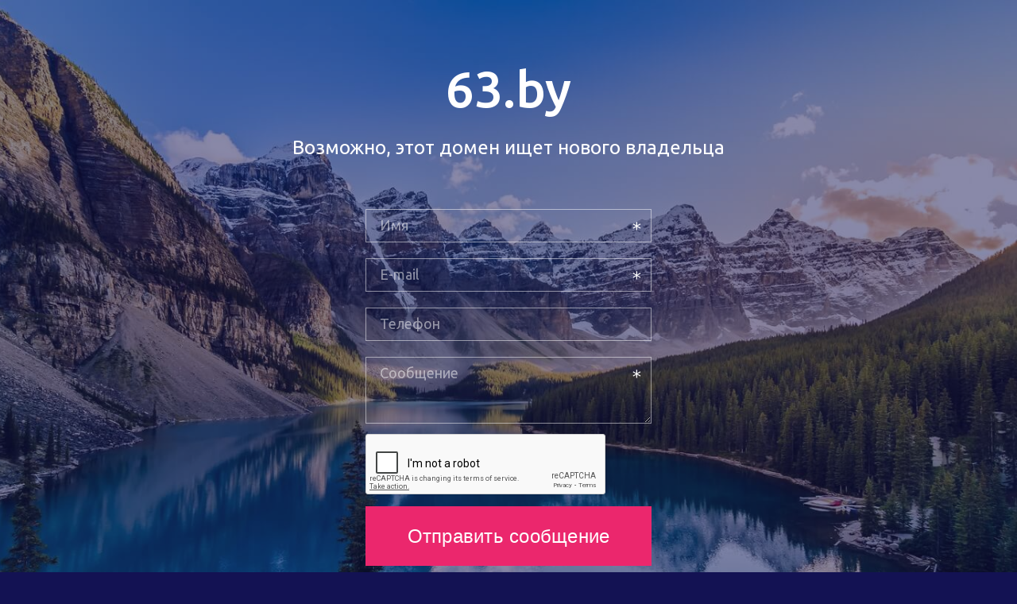

--- FILE ---
content_type: text/html; charset=UTF-8
request_url: http://63.by/
body_size: 1661
content:
<!DOCTYPE html>
<html lang="ru-RU">
<head>
  <meta charset="UTF-8">
  <meta name="viewport" content="width=device-width, initial-scale=1">
  <meta http-equiv="X-UA-Compatible" content="IE=edge">
  <title>63.by Выставлен на продажу</title>
  <meta name="description" content="Hostfly">

  <link rel="apple-touch-icon" sizes="180x180" href="images/favicon/apple-touch-icon.png">
  <link rel="icon" type="image/png" sizes="32x32" href="images/favicon/favicon-32x32.png">
  <link rel="icon" type="image/png" sizes="16x16" href="images/favicon/favicon-16x16.png">

  <link href="https://fonts.googleapis.com/css?family=Ubuntu:400,500&amp;subset=cyrillic" rel="stylesheet">
  <link rel="stylesheet" href="css/style.css">
  <script src='https://www.google.com/recaptcha/api.js'></script>
  <script src="https://code.jquery.com/jquery-3.3.1.min.js" integrity="sha256-FgpCb/KJQlLNfOu91ta32o/NMZxltwRo8QtmkMRdAu8=" crossorigin="anonymous"></script>
  <script src="js/main.js"></script>
</head>
<body>
  <div class="page" style="background-image: url('images/bg.jpg')">
    <div class="page__wrap container js-height-win">
      <main role="main" class="main">
		        <div class="page-title">
          <h1 class="h1">63.by</h1>
          <p>Возможно, этот домен ищет нового владельца</p>
        </div>
        <div class="page-form">
          <form class="form validation-form" id="makeOffer" action="" name="makeOffer" method="POST" accept-charset="UTF-8">
            <input type="hidden" id="domain_id" name="domain_id" value="106631">
            <div class="field-group hide">
              <div class="field__wrap">
                <input type="text" class="field required" id="first_name" name="first_name">
                <label for="first_name" class="field-name">Имя</label>
              </div>
            </div>
            <div class="field-group hide">
              <div class="field__wrap">
                <input class="field required" id="email_address" name="email_address" data-valid="email">
                <label for="email_address" class="field-name">E-mail</label>
              </div>
              <div class="validation-text">Неверный формат email</div>
            </div>
            <div class="field-group hide">
              <div class="field__wrap">
                <input class="field" id="telephone" name="phone" data-valid="phone">
                <label for="telephone" class="field-name">Телефон</label>
              </div>
              <div class="validation-text">Неверный формат телефона</div>
            </div>
            <div class="field-group hide">
              <div class="field__wrap">
                <textarea class="field required" id="message" name="message" rows="4"></textarea>
                <label for="message" class="field-name">Сообщение</label>
              </div>
            </div>
            <div class="captcha field-group hide">
              <div class="g-recaptcha" data-sitekey="6LeYAKAUAAAAAHM7paGReIkrLrKTZewgAiRoOpVk"></div>
              <div class="captcha-error">Поле обязательно для заполнения</div>
            </div>
            <div class="field-group hide">
              <div class="validation-submit__wrap">
                <button type="button" onclick="submitOffer()" class="btn btn_default validation-submit">Отправить сообщение</button>
                <div class="btn btn_default validation-submit_click">Отправить сообщение</div>
              </div>
            </div>
            <div class="field-group">
                <center><h3 id="form-result"></h3></center>
            </div>
          </form>
        </div>
      </main>
      <footer class="footer">
        <a href="https://www.hostfly.by/" class="logo">
          <img src="images/logo.svg" alt="Хостинг сайтов, аренда VPS/VDS в Беларуси, регистрация доменов">
        </a>
          <p>Хостинг сайтов и парковка доменов <a href="https://www.hostfly.by/">www.hostfly.by</a></p>
      </footer>
    </div>
  </div>
</body>
</html>


--- FILE ---
content_type: text/html; charset=utf-8
request_url: https://www.google.com/recaptcha/api2/anchor?ar=1&k=6LeYAKAUAAAAAHM7paGReIkrLrKTZewgAiRoOpVk&co=aHR0cDovLzYzLmJ5Ojgw&hl=en&v=PoyoqOPhxBO7pBk68S4YbpHZ&size=normal&anchor-ms=20000&execute-ms=30000&cb=meew35rjjil8
body_size: 49638
content:
<!DOCTYPE HTML><html dir="ltr" lang="en"><head><meta http-equiv="Content-Type" content="text/html; charset=UTF-8">
<meta http-equiv="X-UA-Compatible" content="IE=edge">
<title>reCAPTCHA</title>
<style type="text/css">
/* cyrillic-ext */
@font-face {
  font-family: 'Roboto';
  font-style: normal;
  font-weight: 400;
  font-stretch: 100%;
  src: url(//fonts.gstatic.com/s/roboto/v48/KFO7CnqEu92Fr1ME7kSn66aGLdTylUAMa3GUBHMdazTgWw.woff2) format('woff2');
  unicode-range: U+0460-052F, U+1C80-1C8A, U+20B4, U+2DE0-2DFF, U+A640-A69F, U+FE2E-FE2F;
}
/* cyrillic */
@font-face {
  font-family: 'Roboto';
  font-style: normal;
  font-weight: 400;
  font-stretch: 100%;
  src: url(//fonts.gstatic.com/s/roboto/v48/KFO7CnqEu92Fr1ME7kSn66aGLdTylUAMa3iUBHMdazTgWw.woff2) format('woff2');
  unicode-range: U+0301, U+0400-045F, U+0490-0491, U+04B0-04B1, U+2116;
}
/* greek-ext */
@font-face {
  font-family: 'Roboto';
  font-style: normal;
  font-weight: 400;
  font-stretch: 100%;
  src: url(//fonts.gstatic.com/s/roboto/v48/KFO7CnqEu92Fr1ME7kSn66aGLdTylUAMa3CUBHMdazTgWw.woff2) format('woff2');
  unicode-range: U+1F00-1FFF;
}
/* greek */
@font-face {
  font-family: 'Roboto';
  font-style: normal;
  font-weight: 400;
  font-stretch: 100%;
  src: url(//fonts.gstatic.com/s/roboto/v48/KFO7CnqEu92Fr1ME7kSn66aGLdTylUAMa3-UBHMdazTgWw.woff2) format('woff2');
  unicode-range: U+0370-0377, U+037A-037F, U+0384-038A, U+038C, U+038E-03A1, U+03A3-03FF;
}
/* math */
@font-face {
  font-family: 'Roboto';
  font-style: normal;
  font-weight: 400;
  font-stretch: 100%;
  src: url(//fonts.gstatic.com/s/roboto/v48/KFO7CnqEu92Fr1ME7kSn66aGLdTylUAMawCUBHMdazTgWw.woff2) format('woff2');
  unicode-range: U+0302-0303, U+0305, U+0307-0308, U+0310, U+0312, U+0315, U+031A, U+0326-0327, U+032C, U+032F-0330, U+0332-0333, U+0338, U+033A, U+0346, U+034D, U+0391-03A1, U+03A3-03A9, U+03B1-03C9, U+03D1, U+03D5-03D6, U+03F0-03F1, U+03F4-03F5, U+2016-2017, U+2034-2038, U+203C, U+2040, U+2043, U+2047, U+2050, U+2057, U+205F, U+2070-2071, U+2074-208E, U+2090-209C, U+20D0-20DC, U+20E1, U+20E5-20EF, U+2100-2112, U+2114-2115, U+2117-2121, U+2123-214F, U+2190, U+2192, U+2194-21AE, U+21B0-21E5, U+21F1-21F2, U+21F4-2211, U+2213-2214, U+2216-22FF, U+2308-230B, U+2310, U+2319, U+231C-2321, U+2336-237A, U+237C, U+2395, U+239B-23B7, U+23D0, U+23DC-23E1, U+2474-2475, U+25AF, U+25B3, U+25B7, U+25BD, U+25C1, U+25CA, U+25CC, U+25FB, U+266D-266F, U+27C0-27FF, U+2900-2AFF, U+2B0E-2B11, U+2B30-2B4C, U+2BFE, U+3030, U+FF5B, U+FF5D, U+1D400-1D7FF, U+1EE00-1EEFF;
}
/* symbols */
@font-face {
  font-family: 'Roboto';
  font-style: normal;
  font-weight: 400;
  font-stretch: 100%;
  src: url(//fonts.gstatic.com/s/roboto/v48/KFO7CnqEu92Fr1ME7kSn66aGLdTylUAMaxKUBHMdazTgWw.woff2) format('woff2');
  unicode-range: U+0001-000C, U+000E-001F, U+007F-009F, U+20DD-20E0, U+20E2-20E4, U+2150-218F, U+2190, U+2192, U+2194-2199, U+21AF, U+21E6-21F0, U+21F3, U+2218-2219, U+2299, U+22C4-22C6, U+2300-243F, U+2440-244A, U+2460-24FF, U+25A0-27BF, U+2800-28FF, U+2921-2922, U+2981, U+29BF, U+29EB, U+2B00-2BFF, U+4DC0-4DFF, U+FFF9-FFFB, U+10140-1018E, U+10190-1019C, U+101A0, U+101D0-101FD, U+102E0-102FB, U+10E60-10E7E, U+1D2C0-1D2D3, U+1D2E0-1D37F, U+1F000-1F0FF, U+1F100-1F1AD, U+1F1E6-1F1FF, U+1F30D-1F30F, U+1F315, U+1F31C, U+1F31E, U+1F320-1F32C, U+1F336, U+1F378, U+1F37D, U+1F382, U+1F393-1F39F, U+1F3A7-1F3A8, U+1F3AC-1F3AF, U+1F3C2, U+1F3C4-1F3C6, U+1F3CA-1F3CE, U+1F3D4-1F3E0, U+1F3ED, U+1F3F1-1F3F3, U+1F3F5-1F3F7, U+1F408, U+1F415, U+1F41F, U+1F426, U+1F43F, U+1F441-1F442, U+1F444, U+1F446-1F449, U+1F44C-1F44E, U+1F453, U+1F46A, U+1F47D, U+1F4A3, U+1F4B0, U+1F4B3, U+1F4B9, U+1F4BB, U+1F4BF, U+1F4C8-1F4CB, U+1F4D6, U+1F4DA, U+1F4DF, U+1F4E3-1F4E6, U+1F4EA-1F4ED, U+1F4F7, U+1F4F9-1F4FB, U+1F4FD-1F4FE, U+1F503, U+1F507-1F50B, U+1F50D, U+1F512-1F513, U+1F53E-1F54A, U+1F54F-1F5FA, U+1F610, U+1F650-1F67F, U+1F687, U+1F68D, U+1F691, U+1F694, U+1F698, U+1F6AD, U+1F6B2, U+1F6B9-1F6BA, U+1F6BC, U+1F6C6-1F6CF, U+1F6D3-1F6D7, U+1F6E0-1F6EA, U+1F6F0-1F6F3, U+1F6F7-1F6FC, U+1F700-1F7FF, U+1F800-1F80B, U+1F810-1F847, U+1F850-1F859, U+1F860-1F887, U+1F890-1F8AD, U+1F8B0-1F8BB, U+1F8C0-1F8C1, U+1F900-1F90B, U+1F93B, U+1F946, U+1F984, U+1F996, U+1F9E9, U+1FA00-1FA6F, U+1FA70-1FA7C, U+1FA80-1FA89, U+1FA8F-1FAC6, U+1FACE-1FADC, U+1FADF-1FAE9, U+1FAF0-1FAF8, U+1FB00-1FBFF;
}
/* vietnamese */
@font-face {
  font-family: 'Roboto';
  font-style: normal;
  font-weight: 400;
  font-stretch: 100%;
  src: url(//fonts.gstatic.com/s/roboto/v48/KFO7CnqEu92Fr1ME7kSn66aGLdTylUAMa3OUBHMdazTgWw.woff2) format('woff2');
  unicode-range: U+0102-0103, U+0110-0111, U+0128-0129, U+0168-0169, U+01A0-01A1, U+01AF-01B0, U+0300-0301, U+0303-0304, U+0308-0309, U+0323, U+0329, U+1EA0-1EF9, U+20AB;
}
/* latin-ext */
@font-face {
  font-family: 'Roboto';
  font-style: normal;
  font-weight: 400;
  font-stretch: 100%;
  src: url(//fonts.gstatic.com/s/roboto/v48/KFO7CnqEu92Fr1ME7kSn66aGLdTylUAMa3KUBHMdazTgWw.woff2) format('woff2');
  unicode-range: U+0100-02BA, U+02BD-02C5, U+02C7-02CC, U+02CE-02D7, U+02DD-02FF, U+0304, U+0308, U+0329, U+1D00-1DBF, U+1E00-1E9F, U+1EF2-1EFF, U+2020, U+20A0-20AB, U+20AD-20C0, U+2113, U+2C60-2C7F, U+A720-A7FF;
}
/* latin */
@font-face {
  font-family: 'Roboto';
  font-style: normal;
  font-weight: 400;
  font-stretch: 100%;
  src: url(//fonts.gstatic.com/s/roboto/v48/KFO7CnqEu92Fr1ME7kSn66aGLdTylUAMa3yUBHMdazQ.woff2) format('woff2');
  unicode-range: U+0000-00FF, U+0131, U+0152-0153, U+02BB-02BC, U+02C6, U+02DA, U+02DC, U+0304, U+0308, U+0329, U+2000-206F, U+20AC, U+2122, U+2191, U+2193, U+2212, U+2215, U+FEFF, U+FFFD;
}
/* cyrillic-ext */
@font-face {
  font-family: 'Roboto';
  font-style: normal;
  font-weight: 500;
  font-stretch: 100%;
  src: url(//fonts.gstatic.com/s/roboto/v48/KFO7CnqEu92Fr1ME7kSn66aGLdTylUAMa3GUBHMdazTgWw.woff2) format('woff2');
  unicode-range: U+0460-052F, U+1C80-1C8A, U+20B4, U+2DE0-2DFF, U+A640-A69F, U+FE2E-FE2F;
}
/* cyrillic */
@font-face {
  font-family: 'Roboto';
  font-style: normal;
  font-weight: 500;
  font-stretch: 100%;
  src: url(//fonts.gstatic.com/s/roboto/v48/KFO7CnqEu92Fr1ME7kSn66aGLdTylUAMa3iUBHMdazTgWw.woff2) format('woff2');
  unicode-range: U+0301, U+0400-045F, U+0490-0491, U+04B0-04B1, U+2116;
}
/* greek-ext */
@font-face {
  font-family: 'Roboto';
  font-style: normal;
  font-weight: 500;
  font-stretch: 100%;
  src: url(//fonts.gstatic.com/s/roboto/v48/KFO7CnqEu92Fr1ME7kSn66aGLdTylUAMa3CUBHMdazTgWw.woff2) format('woff2');
  unicode-range: U+1F00-1FFF;
}
/* greek */
@font-face {
  font-family: 'Roboto';
  font-style: normal;
  font-weight: 500;
  font-stretch: 100%;
  src: url(//fonts.gstatic.com/s/roboto/v48/KFO7CnqEu92Fr1ME7kSn66aGLdTylUAMa3-UBHMdazTgWw.woff2) format('woff2');
  unicode-range: U+0370-0377, U+037A-037F, U+0384-038A, U+038C, U+038E-03A1, U+03A3-03FF;
}
/* math */
@font-face {
  font-family: 'Roboto';
  font-style: normal;
  font-weight: 500;
  font-stretch: 100%;
  src: url(//fonts.gstatic.com/s/roboto/v48/KFO7CnqEu92Fr1ME7kSn66aGLdTylUAMawCUBHMdazTgWw.woff2) format('woff2');
  unicode-range: U+0302-0303, U+0305, U+0307-0308, U+0310, U+0312, U+0315, U+031A, U+0326-0327, U+032C, U+032F-0330, U+0332-0333, U+0338, U+033A, U+0346, U+034D, U+0391-03A1, U+03A3-03A9, U+03B1-03C9, U+03D1, U+03D5-03D6, U+03F0-03F1, U+03F4-03F5, U+2016-2017, U+2034-2038, U+203C, U+2040, U+2043, U+2047, U+2050, U+2057, U+205F, U+2070-2071, U+2074-208E, U+2090-209C, U+20D0-20DC, U+20E1, U+20E5-20EF, U+2100-2112, U+2114-2115, U+2117-2121, U+2123-214F, U+2190, U+2192, U+2194-21AE, U+21B0-21E5, U+21F1-21F2, U+21F4-2211, U+2213-2214, U+2216-22FF, U+2308-230B, U+2310, U+2319, U+231C-2321, U+2336-237A, U+237C, U+2395, U+239B-23B7, U+23D0, U+23DC-23E1, U+2474-2475, U+25AF, U+25B3, U+25B7, U+25BD, U+25C1, U+25CA, U+25CC, U+25FB, U+266D-266F, U+27C0-27FF, U+2900-2AFF, U+2B0E-2B11, U+2B30-2B4C, U+2BFE, U+3030, U+FF5B, U+FF5D, U+1D400-1D7FF, U+1EE00-1EEFF;
}
/* symbols */
@font-face {
  font-family: 'Roboto';
  font-style: normal;
  font-weight: 500;
  font-stretch: 100%;
  src: url(//fonts.gstatic.com/s/roboto/v48/KFO7CnqEu92Fr1ME7kSn66aGLdTylUAMaxKUBHMdazTgWw.woff2) format('woff2');
  unicode-range: U+0001-000C, U+000E-001F, U+007F-009F, U+20DD-20E0, U+20E2-20E4, U+2150-218F, U+2190, U+2192, U+2194-2199, U+21AF, U+21E6-21F0, U+21F3, U+2218-2219, U+2299, U+22C4-22C6, U+2300-243F, U+2440-244A, U+2460-24FF, U+25A0-27BF, U+2800-28FF, U+2921-2922, U+2981, U+29BF, U+29EB, U+2B00-2BFF, U+4DC0-4DFF, U+FFF9-FFFB, U+10140-1018E, U+10190-1019C, U+101A0, U+101D0-101FD, U+102E0-102FB, U+10E60-10E7E, U+1D2C0-1D2D3, U+1D2E0-1D37F, U+1F000-1F0FF, U+1F100-1F1AD, U+1F1E6-1F1FF, U+1F30D-1F30F, U+1F315, U+1F31C, U+1F31E, U+1F320-1F32C, U+1F336, U+1F378, U+1F37D, U+1F382, U+1F393-1F39F, U+1F3A7-1F3A8, U+1F3AC-1F3AF, U+1F3C2, U+1F3C4-1F3C6, U+1F3CA-1F3CE, U+1F3D4-1F3E0, U+1F3ED, U+1F3F1-1F3F3, U+1F3F5-1F3F7, U+1F408, U+1F415, U+1F41F, U+1F426, U+1F43F, U+1F441-1F442, U+1F444, U+1F446-1F449, U+1F44C-1F44E, U+1F453, U+1F46A, U+1F47D, U+1F4A3, U+1F4B0, U+1F4B3, U+1F4B9, U+1F4BB, U+1F4BF, U+1F4C8-1F4CB, U+1F4D6, U+1F4DA, U+1F4DF, U+1F4E3-1F4E6, U+1F4EA-1F4ED, U+1F4F7, U+1F4F9-1F4FB, U+1F4FD-1F4FE, U+1F503, U+1F507-1F50B, U+1F50D, U+1F512-1F513, U+1F53E-1F54A, U+1F54F-1F5FA, U+1F610, U+1F650-1F67F, U+1F687, U+1F68D, U+1F691, U+1F694, U+1F698, U+1F6AD, U+1F6B2, U+1F6B9-1F6BA, U+1F6BC, U+1F6C6-1F6CF, U+1F6D3-1F6D7, U+1F6E0-1F6EA, U+1F6F0-1F6F3, U+1F6F7-1F6FC, U+1F700-1F7FF, U+1F800-1F80B, U+1F810-1F847, U+1F850-1F859, U+1F860-1F887, U+1F890-1F8AD, U+1F8B0-1F8BB, U+1F8C0-1F8C1, U+1F900-1F90B, U+1F93B, U+1F946, U+1F984, U+1F996, U+1F9E9, U+1FA00-1FA6F, U+1FA70-1FA7C, U+1FA80-1FA89, U+1FA8F-1FAC6, U+1FACE-1FADC, U+1FADF-1FAE9, U+1FAF0-1FAF8, U+1FB00-1FBFF;
}
/* vietnamese */
@font-face {
  font-family: 'Roboto';
  font-style: normal;
  font-weight: 500;
  font-stretch: 100%;
  src: url(//fonts.gstatic.com/s/roboto/v48/KFO7CnqEu92Fr1ME7kSn66aGLdTylUAMa3OUBHMdazTgWw.woff2) format('woff2');
  unicode-range: U+0102-0103, U+0110-0111, U+0128-0129, U+0168-0169, U+01A0-01A1, U+01AF-01B0, U+0300-0301, U+0303-0304, U+0308-0309, U+0323, U+0329, U+1EA0-1EF9, U+20AB;
}
/* latin-ext */
@font-face {
  font-family: 'Roboto';
  font-style: normal;
  font-weight: 500;
  font-stretch: 100%;
  src: url(//fonts.gstatic.com/s/roboto/v48/KFO7CnqEu92Fr1ME7kSn66aGLdTylUAMa3KUBHMdazTgWw.woff2) format('woff2');
  unicode-range: U+0100-02BA, U+02BD-02C5, U+02C7-02CC, U+02CE-02D7, U+02DD-02FF, U+0304, U+0308, U+0329, U+1D00-1DBF, U+1E00-1E9F, U+1EF2-1EFF, U+2020, U+20A0-20AB, U+20AD-20C0, U+2113, U+2C60-2C7F, U+A720-A7FF;
}
/* latin */
@font-face {
  font-family: 'Roboto';
  font-style: normal;
  font-weight: 500;
  font-stretch: 100%;
  src: url(//fonts.gstatic.com/s/roboto/v48/KFO7CnqEu92Fr1ME7kSn66aGLdTylUAMa3yUBHMdazQ.woff2) format('woff2');
  unicode-range: U+0000-00FF, U+0131, U+0152-0153, U+02BB-02BC, U+02C6, U+02DA, U+02DC, U+0304, U+0308, U+0329, U+2000-206F, U+20AC, U+2122, U+2191, U+2193, U+2212, U+2215, U+FEFF, U+FFFD;
}
/* cyrillic-ext */
@font-face {
  font-family: 'Roboto';
  font-style: normal;
  font-weight: 900;
  font-stretch: 100%;
  src: url(//fonts.gstatic.com/s/roboto/v48/KFO7CnqEu92Fr1ME7kSn66aGLdTylUAMa3GUBHMdazTgWw.woff2) format('woff2');
  unicode-range: U+0460-052F, U+1C80-1C8A, U+20B4, U+2DE0-2DFF, U+A640-A69F, U+FE2E-FE2F;
}
/* cyrillic */
@font-face {
  font-family: 'Roboto';
  font-style: normal;
  font-weight: 900;
  font-stretch: 100%;
  src: url(//fonts.gstatic.com/s/roboto/v48/KFO7CnqEu92Fr1ME7kSn66aGLdTylUAMa3iUBHMdazTgWw.woff2) format('woff2');
  unicode-range: U+0301, U+0400-045F, U+0490-0491, U+04B0-04B1, U+2116;
}
/* greek-ext */
@font-face {
  font-family: 'Roboto';
  font-style: normal;
  font-weight: 900;
  font-stretch: 100%;
  src: url(//fonts.gstatic.com/s/roboto/v48/KFO7CnqEu92Fr1ME7kSn66aGLdTylUAMa3CUBHMdazTgWw.woff2) format('woff2');
  unicode-range: U+1F00-1FFF;
}
/* greek */
@font-face {
  font-family: 'Roboto';
  font-style: normal;
  font-weight: 900;
  font-stretch: 100%;
  src: url(//fonts.gstatic.com/s/roboto/v48/KFO7CnqEu92Fr1ME7kSn66aGLdTylUAMa3-UBHMdazTgWw.woff2) format('woff2');
  unicode-range: U+0370-0377, U+037A-037F, U+0384-038A, U+038C, U+038E-03A1, U+03A3-03FF;
}
/* math */
@font-face {
  font-family: 'Roboto';
  font-style: normal;
  font-weight: 900;
  font-stretch: 100%;
  src: url(//fonts.gstatic.com/s/roboto/v48/KFO7CnqEu92Fr1ME7kSn66aGLdTylUAMawCUBHMdazTgWw.woff2) format('woff2');
  unicode-range: U+0302-0303, U+0305, U+0307-0308, U+0310, U+0312, U+0315, U+031A, U+0326-0327, U+032C, U+032F-0330, U+0332-0333, U+0338, U+033A, U+0346, U+034D, U+0391-03A1, U+03A3-03A9, U+03B1-03C9, U+03D1, U+03D5-03D6, U+03F0-03F1, U+03F4-03F5, U+2016-2017, U+2034-2038, U+203C, U+2040, U+2043, U+2047, U+2050, U+2057, U+205F, U+2070-2071, U+2074-208E, U+2090-209C, U+20D0-20DC, U+20E1, U+20E5-20EF, U+2100-2112, U+2114-2115, U+2117-2121, U+2123-214F, U+2190, U+2192, U+2194-21AE, U+21B0-21E5, U+21F1-21F2, U+21F4-2211, U+2213-2214, U+2216-22FF, U+2308-230B, U+2310, U+2319, U+231C-2321, U+2336-237A, U+237C, U+2395, U+239B-23B7, U+23D0, U+23DC-23E1, U+2474-2475, U+25AF, U+25B3, U+25B7, U+25BD, U+25C1, U+25CA, U+25CC, U+25FB, U+266D-266F, U+27C0-27FF, U+2900-2AFF, U+2B0E-2B11, U+2B30-2B4C, U+2BFE, U+3030, U+FF5B, U+FF5D, U+1D400-1D7FF, U+1EE00-1EEFF;
}
/* symbols */
@font-face {
  font-family: 'Roboto';
  font-style: normal;
  font-weight: 900;
  font-stretch: 100%;
  src: url(//fonts.gstatic.com/s/roboto/v48/KFO7CnqEu92Fr1ME7kSn66aGLdTylUAMaxKUBHMdazTgWw.woff2) format('woff2');
  unicode-range: U+0001-000C, U+000E-001F, U+007F-009F, U+20DD-20E0, U+20E2-20E4, U+2150-218F, U+2190, U+2192, U+2194-2199, U+21AF, U+21E6-21F0, U+21F3, U+2218-2219, U+2299, U+22C4-22C6, U+2300-243F, U+2440-244A, U+2460-24FF, U+25A0-27BF, U+2800-28FF, U+2921-2922, U+2981, U+29BF, U+29EB, U+2B00-2BFF, U+4DC0-4DFF, U+FFF9-FFFB, U+10140-1018E, U+10190-1019C, U+101A0, U+101D0-101FD, U+102E0-102FB, U+10E60-10E7E, U+1D2C0-1D2D3, U+1D2E0-1D37F, U+1F000-1F0FF, U+1F100-1F1AD, U+1F1E6-1F1FF, U+1F30D-1F30F, U+1F315, U+1F31C, U+1F31E, U+1F320-1F32C, U+1F336, U+1F378, U+1F37D, U+1F382, U+1F393-1F39F, U+1F3A7-1F3A8, U+1F3AC-1F3AF, U+1F3C2, U+1F3C4-1F3C6, U+1F3CA-1F3CE, U+1F3D4-1F3E0, U+1F3ED, U+1F3F1-1F3F3, U+1F3F5-1F3F7, U+1F408, U+1F415, U+1F41F, U+1F426, U+1F43F, U+1F441-1F442, U+1F444, U+1F446-1F449, U+1F44C-1F44E, U+1F453, U+1F46A, U+1F47D, U+1F4A3, U+1F4B0, U+1F4B3, U+1F4B9, U+1F4BB, U+1F4BF, U+1F4C8-1F4CB, U+1F4D6, U+1F4DA, U+1F4DF, U+1F4E3-1F4E6, U+1F4EA-1F4ED, U+1F4F7, U+1F4F9-1F4FB, U+1F4FD-1F4FE, U+1F503, U+1F507-1F50B, U+1F50D, U+1F512-1F513, U+1F53E-1F54A, U+1F54F-1F5FA, U+1F610, U+1F650-1F67F, U+1F687, U+1F68D, U+1F691, U+1F694, U+1F698, U+1F6AD, U+1F6B2, U+1F6B9-1F6BA, U+1F6BC, U+1F6C6-1F6CF, U+1F6D3-1F6D7, U+1F6E0-1F6EA, U+1F6F0-1F6F3, U+1F6F7-1F6FC, U+1F700-1F7FF, U+1F800-1F80B, U+1F810-1F847, U+1F850-1F859, U+1F860-1F887, U+1F890-1F8AD, U+1F8B0-1F8BB, U+1F8C0-1F8C1, U+1F900-1F90B, U+1F93B, U+1F946, U+1F984, U+1F996, U+1F9E9, U+1FA00-1FA6F, U+1FA70-1FA7C, U+1FA80-1FA89, U+1FA8F-1FAC6, U+1FACE-1FADC, U+1FADF-1FAE9, U+1FAF0-1FAF8, U+1FB00-1FBFF;
}
/* vietnamese */
@font-face {
  font-family: 'Roboto';
  font-style: normal;
  font-weight: 900;
  font-stretch: 100%;
  src: url(//fonts.gstatic.com/s/roboto/v48/KFO7CnqEu92Fr1ME7kSn66aGLdTylUAMa3OUBHMdazTgWw.woff2) format('woff2');
  unicode-range: U+0102-0103, U+0110-0111, U+0128-0129, U+0168-0169, U+01A0-01A1, U+01AF-01B0, U+0300-0301, U+0303-0304, U+0308-0309, U+0323, U+0329, U+1EA0-1EF9, U+20AB;
}
/* latin-ext */
@font-face {
  font-family: 'Roboto';
  font-style: normal;
  font-weight: 900;
  font-stretch: 100%;
  src: url(//fonts.gstatic.com/s/roboto/v48/KFO7CnqEu92Fr1ME7kSn66aGLdTylUAMa3KUBHMdazTgWw.woff2) format('woff2');
  unicode-range: U+0100-02BA, U+02BD-02C5, U+02C7-02CC, U+02CE-02D7, U+02DD-02FF, U+0304, U+0308, U+0329, U+1D00-1DBF, U+1E00-1E9F, U+1EF2-1EFF, U+2020, U+20A0-20AB, U+20AD-20C0, U+2113, U+2C60-2C7F, U+A720-A7FF;
}
/* latin */
@font-face {
  font-family: 'Roboto';
  font-style: normal;
  font-weight: 900;
  font-stretch: 100%;
  src: url(//fonts.gstatic.com/s/roboto/v48/KFO7CnqEu92Fr1ME7kSn66aGLdTylUAMa3yUBHMdazQ.woff2) format('woff2');
  unicode-range: U+0000-00FF, U+0131, U+0152-0153, U+02BB-02BC, U+02C6, U+02DA, U+02DC, U+0304, U+0308, U+0329, U+2000-206F, U+20AC, U+2122, U+2191, U+2193, U+2212, U+2215, U+FEFF, U+FFFD;
}

</style>
<link rel="stylesheet" type="text/css" href="https://www.gstatic.com/recaptcha/releases/PoyoqOPhxBO7pBk68S4YbpHZ/styles__ltr.css">
<script nonce="Al7EZUtWd7-TEUoAJU1xgA" type="text/javascript">window['__recaptcha_api'] = 'https://www.google.com/recaptcha/api2/';</script>
<script type="text/javascript" src="https://www.gstatic.com/recaptcha/releases/PoyoqOPhxBO7pBk68S4YbpHZ/recaptcha__en.js" nonce="Al7EZUtWd7-TEUoAJU1xgA">
      
    </script></head>
<body><div id="rc-anchor-alert" class="rc-anchor-alert"></div>
<input type="hidden" id="recaptcha-token" value="[base64]">
<script type="text/javascript" nonce="Al7EZUtWd7-TEUoAJU1xgA">
      recaptcha.anchor.Main.init("[\x22ainput\x22,[\x22bgdata\x22,\x22\x22,\[base64]/[base64]/[base64]/bmV3IHJbeF0oY1swXSk6RT09Mj9uZXcgclt4XShjWzBdLGNbMV0pOkU9PTM/bmV3IHJbeF0oY1swXSxjWzFdLGNbMl0pOkU9PTQ/[base64]/[base64]/[base64]/[base64]/[base64]/[base64]/[base64]/[base64]\x22,\[base64]\x22,\x22wo9aw7kmAXAow4AUZTPCusO2ER1fwofDrjLDssK8wqXCuMK/wo7Dr8K+EcK6ccKJwrktKAdLERjCj8KZc8OVX8KnDcKEwq/DlirClDvDgHdccl5BHsKoVCfClxLDiGrDicOFJcO4FMOtwrwiRU7DsMOAw7zDucKOP8KPwqZaw7XDnVjCswpMKHxOwozDssOVw77CrsKbwqICw5lwHcKbCEfCsMK/w6QqwqbCrWjCmVYPw6fDgnJ4UsKgw7zCpFFTwpc1PsKzw59fCDN7QyNeaMK3WWE+d8ONwoAEc099w49ywqzDoMKqU8O0w5DDpxPDosKFHMKZwq8LYMKww5Bbwpk3QcOZaMOlX3/CqGLDhEXCncKwZsOMwqhmQMKqw6c9XcO/J8OrQzrDnsO+ESDCjw3DhcKBTRjCoj9kwpUUwpLCisO0ARzDs8KNw79gw7bCuFnDoDbCsMK0OwM1Q8KnYsKXwofDuMKBYcOQajhOODscwpPCv3LCjcOWwp3Cq8OxbsKPFwTCrglnwrLCi8ORwrfDjsKlGyrCkmAnwo7Cp8K/w6docAfCtDIkw6B4wqXDvAB1IMOWZBPDq8KZwqJHawFWa8KNwp4sw5HCl8ObwpkpwoHDiQkPw7R0DcOPRMO8wphew7bDk8KzwpbCjGZgNxPDqGxZLsOCw4TDiXstE8OICcK8wq/Cu3tWBBXDlsK1CyTCnzAcBcOcw4XDj8K0c0HDrknCgcKsDMOjHW7DgcOVL8OJwrvDlgRGwrrCo8OaasKsW8OXwq7CjTpPSyTDkx3CpzRPw7sJw7PCqsK0CsKrdcKCwo9AJHB7wonCgMK6w7bCnMOfwrEqCjBYDsOoOcOywrN/[base64]/CMKAZlU3woHDp8KuJcKTw7crwqwHwqHDvx7CtlEtbmUsXcOKw4cMP8OIw5jClMKKw406VSdpwpfDpwvCs8KCXlVeB1PCtDnDpx4paWhow7PDnntAcMK3bMKvKiPCt8OMw7rDgi3DqMOKBFjDmsKswpB0w64eUTtMWBbDssOrG8OmZ3ldLsO9w7tHwp/DgjLDj1QHwo7CtsOgAMOXH3TDpDF8w7J2wqzDjMKtUlrCqV5TFMORwqXDnsOFTcOKw5PCuFnDoAILX8K2bT99ZsK6bcK0wqEFw48jwq7CpsK5w7LCqkwsw4zCokJ/[base64]/[base64]/CmcOoBQvDtsO0bsOWw4fDsRTCiMKBJ1FSwoJWwrjDjcKKw5kDNcK5UlHDr8KVw7PChELDnMOvRsO5wphpHy0aESxdHQd0wpXDvMKJWXFGw4bDtQETw540FsKZw7DCtsK2w73CrGo3VB8lbBlqEE94w4DChjoNWsOVwps9w4LDkiFIScO4IsK9ZsK2wpzCpMOyX090dQ/[base64]/[base64]/Ds0jCqMKIwogGUMK8wrNoDg3DnBbDnmpiK8Kfw7U+ccOmLi46CmhmMB7CpHxkEcOSK8ObwoQhEXMrwp0ywqjCu1FnJMOlWcKRVj3Dhy5IUcO/w5vCtsOxGsOtw7hHw7/DsykcE0UUOMOwBXDCksOIw61UF8OQwqsWClAAw7LDlMOCwpnDm8KtO8KEw4YkccKHwr3DghDCp8KxEsKGw6MAw6fDjjMUbxrDl8KEF0wxMsONBzN9HhDDkwTDq8ODw63DrAQKNhUcHx/[base64]/wpbDjnfCkETChsKKY8KOMRzDlcK3TRjCnsKJBMO7w68Hw4VsUVQ7wr5/IA7CgMOnwonDoFxBwoluYsKPYsOpNMKfwrRPCFYtw5DDg8KQC8KPw7/CqsOCekZQR8Ksw6DDr8Kzw5fCtsKnN2jCosOUwrXCj1DDtQ/DpioBTQnCmMOAw4otHcK9w5pyN8OVYsOuw5UiaEPCth/Cim3DokjDvsKCDSnDpiQgwqzCsjDCrcKKImBrwovCtMOpw756w6cpOSlzYiEsNcKdw4dRw6w7w7TDu3Nxw6Acw71KwokKwqvCpMOnEsO5N1lqJcO0wrh/MsOGw6vDosOGw7FYM8Omw502Mxh2ScOuLmXCtMKww6pFw6BGw7rDgcOWDsKmQFjDvsOvwpQaL8OEewFEPsK9SBEoEmJFUMK/VU/DmjrChwMxLXjCtU4Swqh5wqgHwojCs8K3woHCl8KlJMKwNnfDqXPCqBoMCcOEVcKDZ3AQw4rDhzVHW8K8w5x9wpY0woNrwog6w4HDgMOfVsKna8OWTyhEw7VEw4Nqw5/[base64]/[base64]/PS4iecKmw4VQIsKfEcKrRTBmwqDDlMKjwoYNA0LCkk3CosOvHDx/TMKaUxzDhVnCgGZQYRcww5bCi8KLwpHCkV/DgsOzw4gKGMK6w7/Ctn3Cg8K2NMOcwpw6CMK8w6zDtUzDokHCjMKiwpDDnEbDsMOoHsODw5fChTI9Q8KEw4ZSTsKbAwJAe8Orwqgvw61sw5vDuUMfwqDDpH5oU1kAccK2RHVDHmTDugZaQh9UIzc7TADDsSPDnCTChBfClMKwKhnDkhPDpn1dw6/DkCMLwoUTw4DDi0/DgXpJeWnCrk0kwqrDhDnCp8O+VD3Cv1Qfw6tPN3zDg8KSw452wobCuzJ+WRwPwphuc8O5NGzChMOZw7IoKcKFG8K5w6UTwpJMwqtuw6jCnsKrfBLCiTPCt8OoUcK2w4EZwrXCmcOLw4/CgTvCuUPCmTVvE8OhwpEdwoVMwpBmUsOSfMOlwpDDjcOBXxLCk33DsMOnw7vCiHbChMKSwrlxw7F0woo5wrtucsOiU3/Cq8OoZk9RE8K6w6pDYl0mw6QpwqHDq0lldMOMwrALwoN8H8OjcMKlwr7DnsKySUXCmR/DgkfDscO8cMKzwqE1Az/CjRnCo8O3wqnCpsKXw7/[base64]/CpsORw77DrMK5JcKcIDIowoVKw7Z2wq/DlsKdw5xRJ8O+Y0oLEMO9w7Ftw6MhZR1aw5ozbcO+w7wrwr/CnMKsw4A5wqjDpsO6IMOidMKsScKIw7PDksOwwpxibDYDLxE7DsKSw6jDg8KCwrLCtcONw4tIwp0XF0xaagnCkSVZwp8tBMOrwq/[base64]/wrQwX8KrwqMvwoFeTQPCm8Ktw5VGw4VxIMO7w5nDuyMMwr3Dm0DDjjhIG20sw4MJR8K+BMK7w5oGw7kVKMKgw5HCjW3CmyrCiMO3w4LCtcK9cwfCkBrCqSAvwpAGw4BwagsnwrXDnMKCPWpTcsOhwrRiNXx7wolUGi/ChFZIf8OawokqwottKcO+KcKgUBNvw5XCnBlMBAo7R8O/w6QaesKaw7LCuEJ8wpzCncOBw4hNw40+wrDCi8K9wrnCrcOGClzDpMK1wpFYwpN9wqlZwoU+ecKbScOsw4IawpQhZQXChH/Dr8KpE8KkME0awpFLPcOaCFzCvCpTG8K6Y8KqCMOTecOcwp/DrMKaw5XDk8K9HMOJLsOTw43CsAcPwqbCh2rDjMKTFBbDnnpZa8ObUsKZw5TCvyMvO8KdcMO3w4dtRsOwCzwhGTLDlicKwpjCv8KYw4FKwr80AnRhAD/CumjDlsKUw706cmpawpDDiyLDsnhudggjVcOCwpFuFUwpNcOcw6vCn8Oqc8KfwqJKEnkWPMOOw7grHsKCw7fDjsKPXMOhMgwkwqvDikXDuMOOCh3CgcO5fEQpw4HDt3HDpEbDrnsmwpxrwosXw6xgwonCui/[base64]/DlsOYw7XDoHQ4w47DkMK6w640wrTCgkxaw5drLMOqwqTCicK1OBjDscOMw5c7GcObXMKgwoHDlXXCnHsGwo/[base64]/DscKBPMOXNMKlwqLDmA8YbisCwo7DhcOewpcYw6vDiX7ChQbDmAEqwq3Cs0PDpBvCmU9aw4oVFU5dwqrCmBTCo8Otw5fCjiLDisKOLMOsHMK2w6ceYH0jw6NwwrgeEgjDnFXCvEzClB/CszHCmMKZAcOqw7IuwrTDvkHDr8K8wp9/wqnDg8OLAlZVEsOhF8KiwpxHwowMw5g0GUTDlE/CicOkdjrCjcOGUnBOw4pNacKGw68qw4k7ekQ2w4nDmArCoADDvcOEBMOyDWDDgyRiQcKYw7HDmMO2wrfCiB5AHyvDp0DCkcOaw5HDqmHCg2TCi8KOaDvDqErDtW7DiiTCkVzCv8K1wrASNcKdd3XDrS5VBmDDmMKsw65Zw6kDZsKrwq08woLDoMODw64tw6/DqcKdw6/CtVXChxUtwoDDjwPCqScyYVRLWnYYwrVAXsO7wodbw4lFwrjDlynDh3AXAghGw7/CqMOMLScpwoDCv8KPw7vCq8OiA2/[base64]/LcK4wqPCosO1w4IMw7Vjw4Ayw6hYw7x5I8OSLcKJK8Oad8Kyw5gdEsOlTcOdwqnCkg7DjcO7UFXChcKywoRCwoFuAkIWeAHDvkl1wovCnMOKWH0hwobCsSrDrQg/L8K4URhdWhcmasKSQ0FAFMO7MsKAaQbDuMKOcm/DrsOswox5IhbDocKyw6bCgn/Dk1zCp21cw7PDv8KzFsKZAcO+fELDtsOZOsOJwqfCrCnCpjJdw6LCsMKTw5zCqmPDgR7Di8ORDMK6OUdcEcK3w7XDmsKAwrccw6rDh8OmWMOpw74zwoI1VwPCkcKow4oRTDJLwr5mMxTCn3/CpC/Ctjx4w5s7WMKOwonDnBwVwrhqMSPDnw7Ck8O8QUNBwqM+VsKtw5toY8KRw5QKR1LCv3rDsR95w6rDk8Kow7Epw7FYAT7DmcKGw7HDsFQ2wqzDlAPCgsO1ZFt4w4d5CsOtw7JVJMKIbMKNfsKbwqvCtMK/wplTDsKWw6h4El/CvX8oJl3ColpDZMOcPMOwE3Itw4Z5w5bCssOxa8Kqw7DDi8O6BcOfLsO+BcKiwrfDlTPDuToGGQkywrXDlMK3CcKvwo/[base64]/TsOlw7TCp8OGwoR3MjLCvcK0w7rDt8KzR8KKLiJZYUEOwq8Jw7kQw7lSw6/CmE/DucOOw6Bxwrt5AcOIBALCtmhjwrXCgsO0wqrCgSjDgQEfdsKuZcKDIcK9VMKUGh/DmzBeGyU/aFbDgxRZw5LCl8OkWcKcw4IPfcOOJ8KmDsKGS1V1SjV9Nn7DpmJQwrhJw6PCnWhWf8OwwovDncOARsKGw7x5WHwjOMK8wrTCgjPCp2/CrMOkOkULwolOwoA2acOvVjjClcKNw6vDmzDCkXxWw7HDnn/DpyzCsiFvwpTCrMK7wrtawqoDPMOZKH/[base64]/KjfDph99QGlJw6JWwo09ScO7MSd0RsKYUHbDpHg8PcOYw7Fuw5bCisOAZcORw7DCg8K0wrEfRj3DocK4w7PCvyXCnisOwrMvwrRJw6rClinCiMOHFsOow4lbEMOuSMK7wqh6HcODw6Ndw6vDo8KHw7XCvQTCl0ZGXsK9w6QcAT/ClcOTLMKeQsOOdwwda3/DqsO4ExoVYcOYYsKfw4VsGXvDq2cxGjxUwq8Cw6Exf8KWY8OEw5TDrz7CoHhfRlLDiAzDusKkKcKteVg/w4EmdTvCrhM/wqkBw7bDr8KHNU3DrkzDhsKDUMKRSsOzw74Vb8OSAcKJREjDuAteLsOqwrPCvCpSw6XDjcOVUMKYXMKZW1dWw5VKw49Yw6UmIgYrdUDCvQHCjsOIVSg9w7zCocO0wobCtjt4w60xwqbDgBLDizwswovCgMO9FMO7HMKQw4BMJ8KmwpMPwpPCr8KuSxoUJsO/EMOhw5zCk2c7w5M1wrfClGzChn9ATsKOw4A6w5w0J0nCp8O4D3TCpyZabMOeTmbDgFTCjVfDoQ9CFsKKBcKrw5XDnMOnw4vDmsKCG8KNw7/CiR7DiU3DqXYnwqxpw6ZbwrhOJ8KUw6PDmMOhO8KWwpTDmTXCkcKmLcOdwrbCiMOiw67CqcKbw6V3wr0qw4JJZSrCmS/DlXoQD8K9UsKbPcK/w4zDsj9Iw71/WxLCrzoPw4IeESHDlcKJwp/DocKEwrnDtTZpw6bCl8O0AMO9w7Ffw6U/LMK7wohyI8Kawq/Dp1zCs8OOw5LCnRcnMMKIwp4UPDbDlcKuNkzDosOxAkZ/XQ/Dp3HCjm1Ew7s1d8Kod8OjwqTCj8KwL2HDusOLwq/DlsK/w5Rsw58GMcKRw43Dh8KuwoLDhhfCicKDJCpNY0vDhMOLw6UqXwI2wqfCo0tTScKxw401Q8KpH0rCsTfCkHXDnU0dVzHDpsOjwodtIsOwODPCp8KwNXlMwrbDmsKMwqzChkfDqXV0w6MAasKbGMOVTx8yw5DCsh/DpMOkNH7DikBDwo/DtMKPwp8qFcOic3rClMK1W13ChmprQcK6JcKYw5HDnsKcYMKgO8OIDXFJwpvCmsKYwrPDksKCLQzCuMOkw55YfcKTwrzDisO1w4ZKNhXCk8KOBBBiCyXDpcKcw4vCpsKhHUNoUsKQEMOuwpwBwoVBfmXCssOMwroUwqPCuGTDsj/CrcKOU8KTRBw7XMOzwoFiwrrDkTDDjcOOecOTRh/DgsKhI8Kxw4QcARVcURlzGcO3IiDCmsKUNsO/w5rDv8K3MsOCw5g5wrvCosK9wpYjw7AgYMOsOhAiw49/QsOpw5tgwq4OwqrDo8KhwpPCtCjCocKkV8K6dnFdV059SMOtQcOnw7MCw6zCvMKQwqLDq8OXw6XCi00KfjcaRzNgaFt6w4nCjMKCFsOiVCPCsX7Di8OZwrrDgxnDvsK6wqp5FEbDhQ9wwpdoI8Okw61YwrR4AE/DtsOAF8OcwqBIPTYew5DCiMOaGA7Cl8OHw7HDnnXDg8K6BEwQwrNMwpkqbMOVwp96S1/Cswt/w6sjWsO7YVHCjD3CsWvCiFZcJ8KNNsKLLsK1JMOBS8Ocw40VLCt2IAzClMO+fTzDk8Kew4bCowjCjcO4wr4gRB/Dp0PCuFUhwqIFf8KXbcOXw6Q5UmgCQMOqwp5nLsKeXxPDpwHDmxsAKR84aMKcwp9iX8KVwohOwpNJw4LCpnVZwotIfjPDsMO0bMOyWAfDmTsXCAzDl1PCiMOue8OWMjQgS3HCv8OHwofDqgfCu2E3wrjCmynCkcK7w4TDnsO0NMKBw6nDhsKkcAwUe8Kdw5/Dpl5Yw5nCv3DCtsKsd1bDhVUQTiU9wpjChUXDl8OkwofDtjEswoQZw6QqwotnfBzDllLDrsOPwp3Dn8OyHcK9TjhOWBrDvMKJJzvDqXodwqXCkS1/[base64]/w5LDrVEYRcOUJnDCqljCtGLCr0TDqignwoNME8Kcwo/[base64]/CtsOnJcKIwodsw7XDrMOlwoHDvMOdCALDn0LCn8Kiwq8rwpbCi8KHBh4zEUsRwr/CgnZgInPCo19Jw4jDnMKAwqtEDcKXwpoFwo9/wpREaTbDlcK4wqtCd8KIwqg/e8Kcwpt5wrXDlwdIasKswp/[base64]/DvMOrf8OyJ8OYwq7ClUI5w64BwpE4KsO3woxIwqjDrzbDjcKxHjHCrgsVOsKPLELCnwwuQlNeWsKywrTCgsO0w51kD17CncKsEgdhw5slPnzDqUvCjcKgYMK6c8OuQcKPwq3ClAjDrFLCvMKJw4BEw5hmZ8KQwqfCrl7Ds0jDowrDqkHDlxnCpm/DshgCZXPDnCAASxRkPMKvaB/[base64]/HDh+NcK2wpnDkxTCtcKMwpHCgDTCln3Dnk4lwrDDlyVqwr3Dk2cZRMObImMjHcKOXcKXJCLDvsKaCMKMwrrDlMKEHBRRw7cKS00tw4hlw67DlMOVw4HDknPDkMOrw7BFVcKCTUHDnMO/[base64]/[base64]/DmcK9E8Ouwos3IcOWw6HCkhp2BQENwoI1YVrDu2w/w6TClsKtw4M2wq/DjcKTw4vCpsKXT13DkVjDhRrDh8KCw5J6RMKiCcKNwoVvExLCpFnDlCMQwrkGATDChMO5w4DDpUFwIz9sw7ddwp48w5p/FD/CoWTDnXc0wq5yw40Jw7VTw67CunvDsMKkwp7DrcKLc2Mkw4nDolPDvsOQwoHDrB3Cn0d1TGpEwqrDqA7DsgZdHcOyf8OTw7g1OsOpw4PCs8KqDsOlIE94CgEFFcKXQcKNwolRbEHCvcOYwogAMCgvw64tYQ7CoUvDsXIiwo/DusKmCQ3CqTw2DcO/LsKMw4TDkBRkw4kSwpLDkChELsOWwrfCrcOtw5XDvsOiwrlTBsKRwrxGw7fDgSElBXkkV8KUwrnDqsKVwrbCgMONaHlERn99JMKlwqNjwrFcwovDhMO1w73DtnxMw4Y2wqvDoMO8wpbCvcKxYAAcwrA/[base64]/CpsOmPy/Cn8Oew51Vwp/CuGgFbR/ClHLDlMK2w7XCoMOlCcK0w7p3J8OCw7bCh8O5RBfDk0zCs2gKwrjDsQrCksKNLxt4embCocOdfsK8UBrCsnXCpMOjwr87wr3CiyfCoXFvw4HDpmTCmBjDo8OOdsK/[base64]/[base64]/RUfCkVjDhB7DjCxmbsKTwrZ8w4DCtsKnw4XCjn/Cs0hOMBtWOkhfU8KJA0Uiw5fDpsK1UHwXN8KrNR56w7bDpMOswoh6wpbDiFfDnhnCscKtNGLDjFoHEzZdOk9vw5EXw5rCvX3CqcOIwqLCplAHwqPCoFgBw4bCkzR9EQPCrD3DoMKgw743wprCvsO+w5vDs8KWw6h/GAE/G8KlAlIzw5XCo8OoNMOtHcKPEcK5w4XDuCwLCMK9UcOuwok7w5zDoxzCtATDssO8wpjCnylTE8K1PXx1PV/[base64]/[base64]/CtsOvccK8wrDDu8ORw7N3wp4bNRI8w6tiTn0eRibDnFHCk8O3O8K/[base64]/CvSA+wo/[base64]/[base64]/CpBnDucOHTMOaZkbCm8KMwqXDhBPDrcKmRgh5w5cub0TDhj0bw6UiesKww5U/N8ONABrDkzkbwr8gw5LCmFItwrwNPsOXdArCnRHCni1NDFYPwqBnwp/Dimp6wpgew75EVXbCmcKWAsKQw43CshZxVhFIOSHDjMOow7DDscOHw6J+csOfTDJowqrDp1Jmw5fDnsO4DDbCosKcwrQyGFvCtShdw5wowrvCuAltF8OdcVlGw7UaKsKbwoQuwrhqWcO0cMOww69ZDD/[base64]/DkMKHwoDDgQ3DqETCu8KhwpPCvcKLw7TCuQrChMKGGcKjSn/DscOawr7DsMOhw5/[base64]/ER/[base64]/DiMKwwoIsS2XCsMOoSz9LwqvDo8KRw6oPw5PCihMBw70Cwq9qQ3nDqFxfw6rChcKqVMO7w6BlEjVCBAXDr8KtGHTCrMORHAtbwpzCjyMUw6HCmcKVTMOFw6fDtsO/FkNwIMOfwrIsRsO9UFgBH8Oyw6TCgMORw7jDsMO5FcK0w4cwD8KNw4zDiQzDhsKla2XDvCgnwolGwqzCmsOQwqpZaUXDvcKEVCxBYWRJwrzCmRJLw7TDsMK0SMODSGp/[base64]/CvMK8TsOoCUoKMWjDqApiKAFGw6MBUXzDhA4gBijCqAt1wr98wqZ/O8OEQ8O2woPDhcOdFsKlw4sbPjc7ScKNwrnCtMOOw6JFw68Hw5PDqsOtb8OqwpQOacKOwr0nw5HCv8Oew59gIcKeA8ORUsOKw7hVw5ZGw59dw6rCow0/[base64]/DhUXDm8KHBGZww4jDrcKzw7g3wpHDhsOawr92w7fCkMKAc1BZcgRPKcKhw5DDpzpvw6IhEQnDtcOtWMKgNcO9clpawr/Dp0BuwozDnzzDi8OGw7wtRMOPwo98ecKWT8KWw40jw4DDi8KtfC7CkMK5w4XDl8OHwpbCvMKERiQ+w78iCHbDsMKtwrLCvcOuw4/[base64]/CrH3DuMOYH8O4PMK+BsOww4PDicKPwqLCngHClGQPPlNIfkLDmsOhY8OFN8KrBsKzwot4An5YckvCoRvCp3ZkwoXDlVxPJ8KHwpXDqsOxwpQ0woU0w5nDv8Kjw6fCk8OdL8KNwozDk8Oxwr4jRgfCiMKkw5nDscOfDETDlMOCw5/DsMKtICjDjUIlwo9/DcK/wp/DvXhCw4MBd8OkNVR7Rn12wrrCh2AtVMKUNcKRNjMcCGoWFsOGw6XDn8KabcK+ehxzMm/CgjE0cT3CgcK2wqPCgGbDnFHDusOKwrrCgTvDhTPDvcOGGcKcY8KbwobCscK+N8KaT8O2w6DCsBDCq0bCmVgWw4vCpcOuLC96wq/DixZew6A+wrRBwqR3U0wBwqgGw6lpVAJicUjDpEjDjcOQUBdmwqIjbFbCuH0kesKNIcOEw4zDvgTDo8K6woDCq8OdWsK7Tx3Co3RRw6/DiBLCpsO4w4VMw5bDuMK9JR3Drz8cwrfDgh5OfxXDrsOEwocnw43DnDpTLMKEw4FVwrvDicKSw4DDtWADw7TCrMKnwrlywoJdJMOGwqnCr8OgHsObD8O2wobCosK+w5RRw5DDjsKew69OJsOqa8ODA8O/w5jCuRjCgcOhIgzDgnHChw8iwp7CqsO3FMOlwpVgwo4SbAUJwowZGMK8w7gjNU8Hw48pwrXDo37Ck8K3NmMfw4fChR9EAMOswovDmsOawrjCul3Cv8KlR2tNw6zCjTNYeMOww5lZwo/DoMKvwr96wpcywq3CsxcQdzHCrsKxGRBSwr7DucKOOzVYwp7DqnTCqC4cMDbCn107Hz7CuHDCiBV7MErClsOIw5zCkQ7CpkECL8O8w5p+KcO5wpBow7/Cn8OeDiN2wozCilvCqzrDiGzCkT8MacOcMcKPwpMaw4TDjj59wrPCiMKswoLCtw3ChjZWej7DhMOhw6QkOVpCL8Kfw77DghXDhy59VQTDq8KMw4DCisKMSsOww6/DjC81woUbcGV0fnzDgsOsKcKJw6dbw6/Dlz/DnH3CtkFYZsObenk+bmd/SMK9HcO8w4rCuBTChcKKw61swonDhBrDrcOZQsOnL8OlBFVcUkgLwqc3RjjChMK8S2QUw63DqixFVsKuZ2nDlDrDkkUVfsOjHyTDs8OIwrjCoCpOwrfDuFBqHMOPKG4kXl/[base64]/DogPDqyfDon3CvMKyOMOEEAjDlsOKIMK3w75mTRHDrVrDujfCuxNZwoDDqDk7wpfCuMKowpd2wpwvMG3DpsK7wrECJmIbbsKowqzDt8KtBMOXOsKdwq8lZsKKw5PCq8KbDBAqwpXCthllSz9GwrrCt8O7GsOCZzfCtQh/[base64]/w5nDt3TChznDocOgw7rDmcOswoA3w48wJQkFwqU8eyNFw6PDucO8HsK+w7nCmcKWw68mOsKSEBZUw58wfsKCw6k0wpZZZcK0wrFow5sGwp/CtsOxBgDDrBDCm8Oaw5rCq3JgIcOxw5LDqWw/IHjCnU0bw60aJMKtw75kcErDr8KGSDwaw4BKacO0w7DDqcOLBsK8ZMKew77DosKGdxQPwpgsfMK2SMKGwqnDs1TCicO8w77CnFYVV8OgBh/DpCYWw6ZMUXlQwpPCi1Bfw73CkcKjw5cVQsKSw7zDmcK0BsOYw4XDkMOawrfCmDPCtHx5RUnDrcKGN25awoXDjsKNwplGw6DDs8OuwqTClkhJDzsQwr4fwpvCgxg/[base64]/[base64]/Cu8KVJMKTwqRbw5bCs8K2eMOwdHghwrYETMKjwrfCiz7CrMOhScOmSmbDpV9RNcOWwrcDw7zDhcOiLlMGBUhdwrZawrEtNcOsw501wrPDpnkdwq/ClllGwrXCoAgHa8ONw5/CiMKPw4PDsH0ODUbDmsKbSBgKTMKHKXnCpl/ChsK/b37DsnMEGWTCpDzCssOtw6PCgMKHNzXCtQAtw5PCpBsgw7HDo8Ktwq1PwprDkhcSYSTDpsOWw7lVI8KbwrTDoW7DvcKYcgbCqm1BwobCqsKdwoMPwodeF8K8FkdzUcKPw6EheMOfbMOfwqLCpsORw53Dlz1xIsKhQcK/[base64]/[base64]/CjMO8woVaw5l2bj/Dqjw8PgRRw51DIQZjw7ojw7vDgsO1woxefsKpwoVGSWxAYRDDmMKfNMOTcMOjWwNHwqRCNcKxZWNPwowWw485w4zDnsODwoECcBzDgsKgw7TDjB50PQ5UMMKzYTjDnMKlw5xWbMKyU3k7LMO+esOKwosVEkIUC8OPQG/Crx3ClsK0wp7CssOhXcOLwqAiw4HDvsK9PinCncK4VMOcTxhqf8KiAGfCs0Uuw7PDh3XDsXfCtybDqT/DsUwLwp/[base64]/DlRUeMgTDqBR4wqsTwo/CjlfDtCUUw6ptwqbChF7CssKpcMKFwqfCuzVOwqzDtk9GdMK/VEI7wrd4woUPw4BzwppFScOfC8O/[base64]/[base64]/DtsKfLcKLdsKIJMKmTsOCQ23DuDEcw5Fof03CscO+N1ssbsKzfxDCnsOTU8Ogwp7DjMKHSCDDpcKhIBXCo8KGw6LDmcK1wpsoacKNwrMaMVjCnwjCrxrDucKPYsOvEsObfRdqw77Ci1Avwo3CinNIHMO2wpE6W3p3wrbDsMOYK8KMBSkSSW/DgsKVw5ZBw4LCmDTCilvCng7DhGJvwrrDg8O0w60kLsOtw7nCn8Kdw6cybsKzwrfCvsKcZMOPZMO/w5NaBQNowofDlkvDiMOMAMOUw6otw7FJEsOFWMO4woQFw5o0QwfDrQ1Tw5bDjQchw7lbOn7Cj8OLw6/[base64]/w4INw5jCtsOwwqp4TMOxVMOZJ1DChsK2w6w2w5tRFnhQTsKxwro6w7YnwrNTdsKjwr0vwrNjG8OkIMOBw401wpLCimvCqMK7w5LDpMOsPQgZRsOzZB3Dt8Opw71FwqfDl8O1FsKGw53ChMOdw6N6dMKHw6QyGwDDli8lesKWw6HDmMOBw4gaTHnDpwXDl8O6UU/CnCt1RMKAPWbDgcKGQsOfHMOtwqtAJMOow5jCpsOKwofDnSZaJiTDrgsOw41tw5pZT8KfwrvCpcKOw5U7w6zCmXkaw6zCr8KOwpjDljMqwqRHw4R4O8K9w5PClH3Cj03ChsOQWcKlw4PDq8O/[base64]/DtETDjhjDucOMCcKEb8K1woLDsURkT3xgwrvCpMOdQsOIwrMyPcOZXT/ChcO6w6HCoBjCp8KCwpXCpsORMMOzbB1RbMOSHSc/w5Riw5HCpj5rwqJww7A1ZC3CrMKgw5JgTcKRwrPCviIPXMO6w6DCnUTChTcKw5IDwpUyH8KHSDwFwoLDpcKVInJJw7Mfw7DDt2h/w6PCuFUfcRXChjMhfsKrw7TDrE9pJsOBbkIGB8OhPCtWw5LCq8KdMTnDicO2w5DDgigqw4rDucKpw4oWw7zDn8OzY8ONNg1NwpHDsQPDpF9wwoHCrBZuwr7CocKCe34EN8ONfQsUfEjCtMO8WsKqwpfCncKnbG0uwppCAMKSZcOpLMOPC8OONMOKwobDssObHX/[base64]/DpMOqw43DhcK5N8O2SsKvFMKCKcOyw5PDmcORworCiBwwLyEbcW5UV8KGCMO5w4TDvsO9woJdwoPDlmhsBsK/SiBvIMOHdmZAw7g+wo16b8KUPsOrV8K8cMO/[base64]/[base64]/CoMKNa8KlwqvCoyrCthciwrsvwqIEw7FuKx3Ck2gKwp3Cn8KibsKEO2DCtsKGwp4aw5PDiTtDwolYMlbCs3bDmhpawo85wpBVw4gdTEzCjMKyw48ASwxOeHg6YnFFa8KbfTsBw7tOwqjCvMO3wrU/B30Hwr4BAA8ow4nCocO1elHCtUwnDcKwSy1tc8O/wonDpcOmwr9eVsK8KQFgJsK0JcOHwqhsDcKgDX/DvsKIwpzDhMK9ZcOJQnPDjsKCwr3DvAvCoMKjwqBaw4ALw5zDn8KRwoNNbioOTMKyw4oOw4fCsSAFwoU3S8OYw58IwqksD8O5YcKew57DpcKCRcKkwpUiw4fDkcKyOiopMMKWLjLCocKowodrwp1AwpYHwrjDr8OHecKFw7DCucKpwpUdPWbDt8Kvw6fCh8K1Ihdow6/DpcK/OFPCjMO4wp7Dr8OFw6rCs8OWw6U4w5/Ch8KqSsOtR8O2HRXDi3XCpsK+ZgHCvMOOwqXDgcOCOWotDFQBw7dLwpUPw6plwoxzKGjClUjDuiTChEULUMOXNAQEwoENwr/DvzTCpMKtwp47R8OmYQrDpTXCoMODfXbCi2XCnTcyQsOqeX8lXknDl8OYw5ofwqwtdMKqw53CmGzDssOUw54kwpbCs3vCpjY+YiHCvlAMYsKeO8K+PMObccOzMMOSSWLCpMKtPsOvwoPDv8K/J8K2w75vB2vCrnHDiXnDjMOFw7NPL07Cgy/CnVhywrBIw7dYw5lybWgNwrQLNMOzw7FkwqQ2MX/CisKGw5vDn8O7w6YyUx3DvjBpBMOibsOmw48BwprClMOHE8O5w6PDs17DnQ3Com7CmGvDscOIJEfDmAhPO3jCvsOPwp7Du8Kdwo/CrsOawqLDsDJHagAWwo7DlzljTDA6EFtzcsOOwrTChz1awqjDpxk1wp1/[base64]/CqhtJO8OSL8OKVcO3UXc0cig4w4LCjgEawqtONMOZw5jDjsKyw5NswqtHwr/CksOrH8Ouw41GewTDqcORIcObwpQNw6Arw4jDqMK0wqoVwpHDrMKGw6Jzw4HDpMKwwovCksK+w7RFD3PDl8OKJ8OCwrrDm2pTwofDpW1Tw74pw4wYIsKUw61Aw7Nvwq3CixFHw5fCpMOedmDCrx0IdR0yw6twKcKjR1Y0w4JdwrvDu8OjMcKvbcO/ZgbCg8K0fyvCl8KbCE8VGMOXw4HDoR/DrWUPOMKXZHHClsK2WgIVYcOSw5XDssOEN0xpwp/DgjnDtMKzwqDCosO4w78uwq7Cuzgkw5VQwohlw6I8a3XCvMKawqEDwrh4BWJSw7MUEsO/[base64]/[base64]/CgCzCk8KNw6kJN8KlRn1Ww6sFw4A/G8OzDC0Tw7dzPsOuUcKifVrDnUpFC8OfcjnCqz9mIcOeUsOHwqgTCsOkWsOQbsOnw7tuSTAYNwjCiHHDlmnCiH5pU1LDgcK3wqvDm8OgJhvClhXCv8O4w6zDhwTDmMOfw5FAdy/[base64]/Ck0sICw/[base64]/CoCjCmcOow7/[base64]/Dv0lTwrxdOXXDmj7DmcOUA1VfVcKOPMKhwpLDoVlew7LCmxbDkQHDhMOqwogibXnCkMK1aUx8wqk3w78zw7PCg8KnRwVlwpvCo8Kzw7Yvbn/DhcOXwoHCsxtPwpDDgcOtMB5FJsOHMMOMwprDozPDgsKPwpnDtsOmRcOpGsK1U8Ovw4/DsnrCoEIAworDqGZ2PhVSwrsnT08vwqjDiGrDsMKmK8O3cMOVN8OnwrvCj8OkSsOSwqXCgsO4YMO3wrTDsMOaOhzDpSvDpF/Dpyx2aiFDwovCqQ/Cu8OJw6zCn8OxwrYwLMKrw6g7GTcCwpJNw4kNwqHDlXxJwo7CnhcPQ8O+wrPCt8OdQVXCj8OgCMOBAMKFHBQocEPCj8K2E8KowoZBw7nCsikWwoIRw7zCgsK4aSdOTB9cwr7Dry/Ct2fCrHfCnsOdB8Okw7DCszfCj8KQGzDDuR4twpQTGsO/w6/DtcOfUMOTwr3Cv8OkGSDCtjrCiQ/CjGXDtQQvw5wZGcO+Q8O6w5UuZMK/[base64]/[base64]/KgkPdcK5wpYHNcKqdk7Ct1cfwr5fwqXDn8Kiw4/CnWvDrsKeesKvw6DCjsKReXbCrsO6w4LDih3CmlpAw6PDqjpcw6lUR2zCvcKdwr/Cn2zDi2/DhMOMw5lBw7hJw6MawroLwrjDlytpM8OLdMOcw4/CvTh6wr5+wpN7cMOpwq/CoAHClsOAKsOfXsORwr7DmgzDvxNvwpHCmsOjw7wCwqJ1w5bCrcOTM17DgUsMDErCqy3CrQDCrBFbIQTClcKzKhZbwq/Chl7Dv8OoBMK0MEh7ZsKeYMKVw5XCm0fCisKbHsKvw7zCvsKUw5FtDGPCg8Oxw5RAw4HDnMO5EcKCcsKPworDjsOewpIQRsK2ZcKHfcO+wqAQw7leXVpdVArDmcKvNBrDg8Ksw5Jiw43Dl8OzVT7DtVlsw6TDtgE6EGsCLcKAecKYQHUYw43DslJhw5/CrBcJB8K9Yw3DjsOOwq4MwpdKwrA3w5zDhcKPw7jDjg\\u003d\\u003d\x22],null,[\x22conf\x22,null,\x226LeYAKAUAAAAAHM7paGReIkrLrKTZewgAiRoOpVk\x22,0,null,null,null,0,[21,125,63,73,95,87,41,43,42,83,102,105,109,121],[1017145,710],0,null,null,null,null,0,null,0,1,700,1,null,0,\[base64]/76lBhnEnQkZnOKMAhnM8xEZ\x22,0,0,null,null,1,null,0,1,null,null,null,0],\x22http://63.by:80\x22,null,[1,1,1],null,null,null,0,3600,[\x22https://www.google.com/intl/en/policies/privacy/\x22,\x22https://www.google.com/intl/en/policies/terms/\x22],\x22tXU1xhpifJ5/ERHA8GUkh4pWQN/GPr9yjP39PVfcoS0\\u003d\x22,0,0,null,1,1769029182206,0,0,[122,169,5,223],null,[2,217,53,229,134],\x22RC-NVEkMWaV2KFluQ\x22,null,null,null,null,null,\x220dAFcWeA4C_YUoBtoYJ1cXuiBbyQjHlUg8KPIijRbFT4HfqQxBEQD2cUGMJUFPkgvBOGSDn_WnrHM_AJFU_UnQzSimaIeW3jcUQw\x22,1769111982339]");
    </script></body></html>

--- FILE ---
content_type: text/css
request_url: http://63.by/css/style.css
body_size: 2244
content:
* {
    -webkit-box-sizing: border-box;
    box-sizing: border-box;
}

html,
body {
    margin: 0;
    padding: 0;
    font-size: 18px;
}

html {
    -webkit-tap-highlight-color: rgba(0, 0, 0, 0);
}

body {
    min-width: 300px;
    font-family: "Ubuntu", sans-serif;
    font-weight: normal;
    line-height: 1.2;
    color: #fff;
    background-color: #131253;
}

.container {
    width: auto;
    max-width: 2560px;
    padding-left: 134px;
    padding-right: 134px;
}

.page {
    margin: 0 auto;
    overflow: hidden;
    background-color: #131253;
    background-size: cover;
    background-position: center;
    background-repeat: no-repeat;
    text-align: center;
    position: relative;
}

.page::before {
    content: '';
    display: block;
    position: absolute;
    top: 0;
    left: 0;
    right: 0;
    bottom: 0;
    background: #131253;
    opacity: .5;
}

.page__wrap {
    position: relative;
    display: -webkit-box;
    display: -ms-flexbox;
    display: flex;
    -webkit-box-orient: vertical;
    -webkit-box-direction: normal;
    -ms-flex-direction: column;
    flex-direction: column;
    -webkit-box-align: center;
    -ms-flex-align: center;
    align-items: center;
    -webkit-box-pack: justify;
    -ms-flex-pack: justify;
    justify-content: space-between;
    z-index: 2;
}

.main {
    display: block;
    position: relative;
    padding: 50px 0 0;
    width: 100%;
}

h1, .h1 {
    margin-top: 0;
    margin-bottom: 0.45em;
    font-weight: 500;
    font-size: 48px;
    line-height: 1;
}

a {
    color: #fff;
    -webkit-transition: .2s;
    transition: .2s;
    text-decoration: none;
}

a[href^='tel:'],
a[href^='mailto:'] {
    white-space: nowrap;
}

p {
    margin-top: 0;
    margin-bottom: 1.15em;
}

img {
    max-width: 100%;
}

.page-title {
    margin-bottom: 20px;
}

.page-form {
    width: 100%;
    margin: 0 auto 40px;
    text-align: left;
}

.footer {
    padding: 21px 0;
    font-size: 8px;
    letter-spacing: 0.25em;
    text-transform: uppercase;
}

.btn {
    position: relative;
    display: inline-block;
    -ms-flex-negative: 0;
    flex-shrink: 0;
    height: 75px;
    line-height: 75px;
    padding: 0 35px;
    border: none;
    font-size: 24px;
    border-radius: 0;
    -webkit-box-shadow: none;
    box-shadow: none;
    font-family: Verdana, Geneva, sans-serif;
    font-weight: normal;
    white-space: nowrap;
    -webkit-appearance: none;
    -moz-appearance: none;
    background-image: none;
    background: transparent;
    text-decoration: none;
    -webkit-transition: all .3s;
    transition: all .3s;
    text-align: center;
    letter-spacing: 0.01em;
    vertical-align: top;
    outline: none;
    cursor: pointer;
}

.btn_default {
    background: #EB276D;
    color: #fff;
}

.btn_default::before {
    content: '';
    position: absolute;
    top: 0;
    left: 0;
    right: 0;
    bottom: 0;
    background: #EB276D linear-gradient(284.04deg, #EB276D 23.26%, #FF73A5 99.77%);
    opacity: 0;
    -webkit-transition: opacity .25s;
    transition: opacity .25s;
    z-index: -1;
}

.btn_default:focus, .btn_default:hover, .btn_default:active {
    color: #fff;
    background: transparent;
}

.btn_default:focus::before, .btn_default:hover::before, .btn_default:active::before {
    opacity: 1;
}

input.btn_default:focus, input.btn_default:hover, input.btn_default:active {
    background: #EB276D linear-gradient(284.04deg, #EB276D 23.26%, #FF73A5 99.77%);
}

input,
textarea {
    font-size: 18px;
    outline: 0;
}

select.formstyler {
    opacity: 0;
}

.form {
    width: auto;
    display: block;
}

.form .btn {
    width: 100%;
}

.field-group {
    position: relative;
    padding-top: 20px;
}

.field-name {
    display: inline-block;
    position: absolute;
    top: 17px;
    left: 18px;
    -webkit-transition: all .25s;
    transition: all .25s;
    opacity: .5;
    z-index: -1;
}

.field-name::after, .field-name::before {
    content: '';
    display: block;
    position: absolute;
    top: 7px;
    width: 1000px;
    height: 1px;
    background: #fff;
    opacity: 0;
}

.field-name::before {
    right: 100%;
    margin-right: 5px;
}

.field-name::after {
    left: 100%;
    margin-left: 5px;
}

.field__wrap {
    position: relative;
    padding-top: 7px;
    overflow: hidden;
}

.js-validation-text,
.validation-text {
    display: block;
    font-size: 12px;
    margin-top: 3px;
}

.validation-text {
    display: none;
}

.field {
    display: block;
    width: 100%;
    height: 42px;
    padding: 0 18px;
    font-family: Verdana, Geneva, sans-serif;
    font-weight: normal;
    font-size: 18px;
    border: 1px solid rgba(255, 255, 255, 0.5);
    border-radius: 0;
    background: transparent;
    -webkit-box-shadow: none;
    box-shadow: none;
    color: #fff;
    -webkit-appearance: none;
    -moz-appearance: none;
    overflow: hidden;
    -webkit-transition: all .4s;
    transition: all .4s;
}

.field.not-empty,
.field.hover,
.field:hover,
.field.focus,
.field:focus {
    outline: none;
    border-color: rgba(255, 255, 255, .9);
}

.field.not-empty,
.field:focus {
    border-top-color: transparent !important;
}

.field.not-empty + .field-name,
.field:focus + .field-name {
    top: 0;
    font-size: 12px;
    opacity: 1;
}

.field.not-empty + .field-name::before,
.field.not-empty + .field-name::after,
.field:focus + .field-name::before,
.field:focus + .field-name::after {
    opacity: 1;
}

.field.required {
    background: url("../images/star.svg") calc(100% - 12px) 15px no-repeat;
}

.field.required.error {
    background: url("../images/star-error.svg") calc(100% - 12px) 15px no-repeat;
}

.field.error {
    padding-right: 50px;
    border-color: #FF73A5;
}

.field.error.not-empty + .field-name::before, .field.error.not-empty + .field-name::after, .field.error:focus + .field-name::before, .field.error:focus + .field-name::after {
    background: #FF73A5;
}

.field::-webkit-input-placeholder {
    color: #fff;
    opacity: 1;
}

.field::-moz-placeholder {
    color: #fff;
    opacity: 1;
}

.field:-ms-input-placeholder {
    color: #fff;
    opacity: 1;
}

.field::-ms-input-placeholder {
    color: #fff;
    opacity: 1;
}

.field::placeholder {
    color: #fff;
    opacity: 1;
}

.validation-submit__wrap {
    position: relative;
}

.validation-submit_click {
    position: absolute;
    top: 0;
    left: 0;
    z-index: 2;
}

textarea.field {
    padding-top: 9px;
    min-height: 84px;
    resize: vertical;
}

textarea {
    display: block;
}

textarea.form-field {
    height: auto;
}

fieldset {
    border: none;
    padding: 0;
    margin: 0;
}

.js-height-win {
    min-height: 100vh;
}

.logo {
    display: inline-block;
    margin-bottom: 21px;
}

.logo img {
    width: 131px;
}

.captcha-error {
    display: none;
    font-size: 12px;
    margin-top: 3px;
}

@media (max-width: 1259.98px) {
    .container {
        padding-left: 100px;
        padding-right: 100px;
    }
    .btn {
        font-size: 20px;
        height: 60px;
        line-height: 60px;
    }
}

@media (max-width: 767.98px) {
    .container {
        padding-left: 20px;
        padding-right: 20px;
    }
    .btn {
        font-size: 18px;
        padding: 0 10px;
    }
}

@media (min-width: 768px) {
    .main {
        padding-top: 11vh;
    }
    h1, .h1 {
        font-size: 64px;
    }
    .page-title {
        margin-bottom: 6vh;
        font-size: 24px;
    }
    .page-form {
        width: 500px;
        margin-bottom: 50px;
    }
    .field-group {
        margin: 0 -70px 0 70px;
        padding: 13px 140px 0 0;
    }
    .js-validation-text,
    .validation-text {
        position: absolute;
        top: 27px;
        right: 0;
        width: 110px;
        margin-top: 0;
    }
}


--- FILE ---
content_type: image/svg+xml
request_url: http://63.by/images/star.svg
body_size: 387
content:
<svg width="11" height="11" viewBox="0 0 11 11" fill="none" xmlns="http://www.w3.org/2000/svg">
<path d="M10.3623 3.34473L6.45996 5.4541L10.3623 7.57227L9.74707 8.64453L6.07324 6.43848V10.5342H4.81641V6.43848L1.14258 8.64453L0.527344 7.57227L4.43848 5.4541L0.527344 3.34473L1.14258 2.26367L4.81641 4.46973V0.374023H6.07324V4.46973L9.74707 2.26367L10.3623 3.34473Z" fill="white"/>
</svg>


--- FILE ---
content_type: image/svg+xml
request_url: http://63.by/images/logo.svg
body_size: 2579
content:
<svg width="131" height="29" viewBox="0 0 131 29" fill="none" xmlns="http://www.w3.org/2000/svg">
<path d="M17.4706 3.28969H15.861V4.91691H17.4823L17.4706 3.28969ZM19.0919 1.64484H17.4706V3.27206H19.0919V1.64484ZM20.7133 0H19.0919V1.62722H20.7133V0ZM12.5713 4.91691H14.1926V3.28969H12.5713V4.91691ZM10.95 3.27206H12.5713V1.64484H10.95V3.27206ZM10.95 0H9.32861V1.62722H10.95V0ZM28.4969 14.0105L14.9857 6.32677L1.5626 14.0047V15.8316L0 16.7363V26.3527L1.5626 25.4481V27.3103C3.74789 26.0649 7.43704 23.956 7.39592 23.956C7.3548 23.956 15.0327 28.1856 15.0327 28.1856L22.6166 23.8913L28.491 27.2985V25.4481L30.0536 26.3527V16.7422L28.4969 15.861V14.0105ZM1.5626 25.4481V15.861L7.38417 12.5537V22.1584L1.5626 25.4481ZM14.2396 26.0355L9.03489 23.0983V20.6545L14.2338 23.5918L14.2396 26.0355ZM14.2396 21.5651L9.03489 18.6278V16.0901L14.2338 19.0273L14.2396 21.5651ZM14.2396 17.03L9.03489 14.0928V11.5844L14.2338 14.5216L14.2396 17.03ZM10.715 10.6445L15.0151 8.22422L19.3269 10.6562L15.0151 13.1117L10.715 10.6445ZM15.7729 26.0355V23.5683L20.9718 20.631V23.0807L15.7729 26.0355ZM15.7729 21.5651V19.0273L20.9718 16.0901V18.6337L15.7729 21.5651ZM15.7729 17.03V14.5216L20.9718 11.5844V14.0987L15.7729 17.03ZM28.491 25.4481L22.6695 22.1584V12.5361L28.491 15.861V25.4481ZM79.9394 22.9103H81.4726V19.1213H85.1794V17.5881H81.4902V15.6613H88.5924V14.1633H79.957L79.9394 22.9103ZM91.9115 14.1985H90.3783V22.9103H99.0372V21.3653H91.9056L91.9115 14.1985ZM106.057 17.5939H100.57V14.1515H99.0372V17.5881V19.1272H102.603V22.9103H104.136V19.1213H107.59V14.1515H106.057V17.5939ZM112.067 22.8809H120.949V19.1918H119.416V21.3653H113.6V19.1213H119.116V17.5822H113.6V15.6613H119.416V17.5881H120.949V14.1574H112.067V22.8809ZM126.359 22.8809H127.892V17.6233H126.359V22.8809ZM126.359 15.6436H124.791V17.1827H126.359V15.6436ZM127.875 17.1827H129.443V15.6671H127.875V17.1827ZM108.994 22.9103H110.528V21.3653H108.994V22.9103ZM123.263 15.6671H124.797V14.1692H123.263V15.6671ZM129.461 14.1809V15.6671H131V14.1692L129.461 14.1809Z" fill="white"/>
<path d="M43.6001 14.1691V17.6233H38.1486V14.1691H36.6154V22.9103H38.1486V19.1624H43.6001V22.9103H45.1333V14.1691H43.6001Z" fill="#EB276D"/>
<path d="M54.3973 15.6436V14.1691H47.4126V21.3712H48.9458V22.9103H55.8777V15.6436H54.3973ZM54.3444 21.3536H48.9458V15.7024H54.3444V21.3536Z" fill="#EB276D"/>
<path d="M77.76 14.1691H69.2068V15.7082H72.7315V22.9103H74.2647V15.7024H77.7893L77.76 14.1691Z" fill="#EB276D"/>
<path d="M66.8276 15.6671V14.1809H58.2744V19.3152H65.2944V21.3653H58.2744V22.9103H66.8276V17.7761H59.8076V15.6613L66.8276 15.6671Z" fill="#EB276D"/>
</svg>
